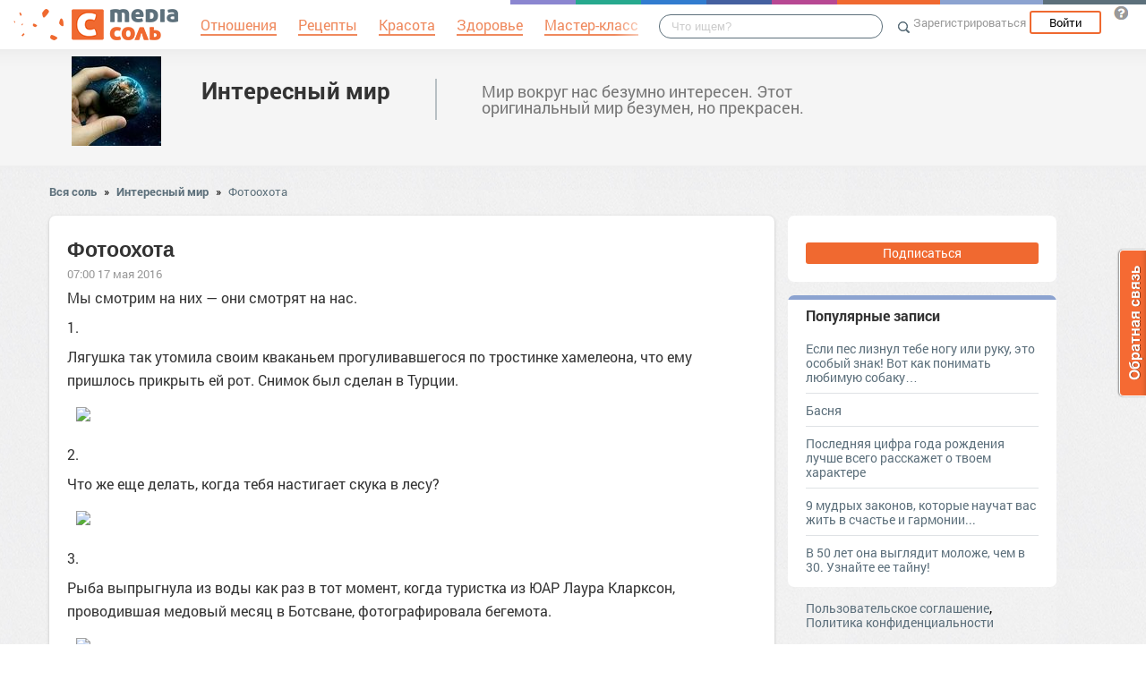

--- FILE ---
content_type: text/html; charset=UTF-8
request_url: https://mirputeshestvij.mediasole.ru/fotoohota
body_size: 18284
content:
<!DOCTYPE html>
<html xmlns:fb="http://ogp.me/ns/fb#" xmlns:og="http://ogp.me/ns#">
    <head>
        <meta charset="UTF-8" />
        <script type="text/javascript">
    window.NREUM||(NREUM={}),__nr_require=function(e,t,n){function r(n){if(!t[n]){var o=t[n]={exports:{}};e[n][0].call(o.exports,function(t){var o=e[n][1][t];return r(o||t)},o,o.exports)}return t[n].exports}if("function"==typeof __nr_require)return __nr_require;for(var o=0;o<n.length;o++)r(n[o]);return r}({1:[function(e,t,n){function r(){}function o(e,t,n){return function(){return i(e,[(new Date).getTime()].concat(u(arguments)),t?null:this,n),t?void 0:this}}var i=e("handle"),a=e(2),u=e(3),c=e("ee").get("tracer"),f=NREUM;"undefined"==typeof window.newrelic&&(newrelic=f);var s=["setPageViewName","setCustomAttribute","setErrorHandler","finished","addToTrace","inlineHit","addRelease"],l="api-",p=l+"ixn-";a(s,function(e,t){f[t]=o(l+t,!0,"api")}),f.addPageAction=o(l+"addPageAction",!0),f.setCurrentRouteName=o(l+"routeName",!0),t.exports=newrelic,f.interaction=function(){return(new r).get()};var d=r.prototype={createTracer:function(e,t){var n={},r=this,o="function"==typeof t;return i(p+"tracer",[Date.now(),e,n],r),function(){if(c.emit((o?"":"no-")+"fn-start",[Date.now(),r,o],n),o)try{return t.apply(this,arguments)}finally{c.emit("fn-end",[Date.now()],n)}}}};a("setName,setAttribute,save,ignore,onEnd,getContext,end,get".split(","),function(e,t){d[t]=o(p+t)}),newrelic.noticeError=function(e){"string"==typeof e&&(e=new Error(e)),i("err",[e,(new Date).getTime()])}},{}],2:[function(e,t,n){function r(e,t){var n=[],r="",i=0;for(r in e)o.call(e,r)&&(n[i]=t(r,e[r]),i+=1);return n}var o=Object.prototype.hasOwnProperty;t.exports=r},{}],3:[function(e,t,n){function r(e,t,n){t||(t=0),"undefined"==typeof n&&(n=e?e.length:0);for(var r=-1,o=n-t||0,i=Array(o<0?0:o);++r<o;)i[r]=e[t+r];return i}t.exports=r},{}],ee:[function(e,t,n){function r(){}function o(e){function t(e){return e&&e instanceof r?e:e?c(e,u,i):i()}function n(n,r,o){if(!p.aborted){e&&e(n,r,o);for(var i=t(o),a=v(n),u=a.length,c=0;c<u;c++)a[c].apply(i,r);var f=s[w[n]];return f&&f.push([y,n,r,i]),i}}function d(e,t){b[e]=v(e).concat(t)}function v(e){return b[e]||[]}function g(e){return l[e]=l[e]||o(n)}function m(e,t){f(e,function(e,n){t=t||"feature",w[n]=t,t in s||(s[t]=[])})}var b={},w={},y={on:d,emit:n,get:g,listeners:v,context:t,buffer:m,abort:a,aborted:!1};return y}function i(){return new r}function a(){(s.api||s.feature)&&(p.aborted=!0,s=p.backlog={})}var u="nr@context",c=e("gos"),f=e(2),s={},l={},p=t.exports=o();p.backlog=s},{}],gos:[function(e,t,n){function r(e,t,n){if(o.call(e,t))return e[t];var r=n();if(Object.defineProperty&&Object.keys)try{return Object.defineProperty(e,t,{value:r,writable:!0,enumerable:!1}),r}catch(i){}return e[t]=r,r}var o=Object.prototype.hasOwnProperty;t.exports=r},{}],handle:[function(e,t,n){function r(e,t,n,r){o.buffer([e],r),o.emit(e,t,n)}var o=e("ee").get("handle");t.exports=r,r.ee=o},{}],id:[function(e,t,n){function r(e){var t=typeof e;return!e||"object"!==t&&"function"!==t?-1:e===window?0:a(e,i,function(){return o++})}var o=1,i="nr@id",a=e("gos");t.exports=r},{}],loader:[function(e,t,n){function r(){if(!h++){var e=y.info=NREUM.info,t=l.getElementsByTagName("script")[0];if(setTimeout(f.abort,3e4),!(e&&e.licenseKey&&e.applicationID&&t))return f.abort();c(b,function(t,n){e[t]||(e[t]=n)}),u("mark",["onload",a()],null,"api");var n=l.createElement("script");n.src="https://"+e.agent,t.parentNode.insertBefore(n,t)}}function o(){"complete"===l.readyState&&i()}function i(){u("mark",["domContent",a()],null,"api")}function a(){return(new Date).getTime()}var u=e("handle"),c=e(2),f=e("ee"),s=window,l=s.document,p="addEventListener",d="attachEvent",v=s.XMLHttpRequest,g=v&&v.prototype;NREUM.o={ST:setTimeout,CT:clearTimeout,XHR:v,REQ:s.Request,EV:s.Event,PR:s.Promise,MO:s.MutationObserver},e(1);var m=""+location,b={beacon:"bam.nr-data.net",errorBeacon:"bam.nr-data.net",agent:"js-agent.newrelic.com/nr-1016.min.js"},w=v&&g&&g[p]&&!/CriOS/.test(navigator.userAgent),y=t.exports={offset:a(),origin:m,features:{},xhrWrappable:w};l[p]?(l[p]("DOMContentLoaded",i,!1),s[p]("load",r,!1)):(l[d]("onreadystatechange",o),s[d]("onload",r)),u("mark",["firstbyte",a()],null,"api");var h=0},{}]},{},["loader"]);
    ;NREUM.info={beacon:"bam.nr-data.net",errorBeacon:"bam.nr-data.net",licenseKey:"9c569c7a70",applicationID:"47550219",sa:1}
</script>
        <title>Фотоохота</title>
        <meta name="viewport" content="width=device-width, initial-scale=1.0">
                <meta property="og:title" content="Фотоохота" />
    <meta property="og:type" content="article" />
            <meta property="og:image" content="https://s.mediasole.ru/images/82/82244/zhyvotnye-13-11.jpg" />
        <meta property="og:description" content="Мы смотрим на них &amp;#8212; они смотрят на нас.									

				1. 			
Лягушка так утомила своим кваканьем прогуливавшегося по тростинке..." />
    <meta property="og:url" content="https://mirputeshestvij.mediasole.ru/fotoohota" />
    <meta property="fb:app_id" content="1494011377595990" />

    <meta name="twitter:card" content="summary" />
    <meta name="twitter:site" content="@mediasoleru" />
    <meta name="twitter:title" content="Фотоохота" />
    <meta name="twitter:description" content="Мы смотрим на них &amp;#8212; они смотрят на нас.									

				1. 			
Лягушка так утомила своим кваканьем прогуливавшегося по тростинке..." />
            <meta name="twitter:image" content="https://s.mediasole.ru/images/82/82244/zhyvotnye-13-11.jpg" />
        <meta name="description" content="Мы смотрим на них &amp;#8212; они смотрят на нас.									

				1. 			
Лягушка так утомила своим кваканьем прогуливавшегося по тростинке..." />
    <link rel="canonical" href="https://mirputeshestvij.mediasole.ru/fotoohota" />

                                <script src="//mediasole.ru/bower_components/jquery/dist/jquery.min.js"></script>
        <script src="//mediasole.ru/bower_components/markup.js/src/markup.min.js"></script>
                <script src="//mediasole.ru/bower_components/Likely/release/likely.js"></script>
        <script src="//mediasole.ru/js/common.js?v5"></script>
        <script src="//mediasole.ru/js/mediasole.js?v17"></script>
        <script src="https://yastatic.net/pcode/adfox/loader.js" crossorigin="anonymous"></script>
        <link rel="stylesheet" href="//mediasole.ru/css/reset.css" media="all"/>
        <link rel="stylesheet" href="//mediasole.ru/bower_components/Likely/release/likely.css" media="all"/>
        <link rel="stylesheet" href="//mediasole.ru/css/styles.css?v32" media="all"/>
                <link rel="icon" type="image/x-icon" href="//mediasole.ru/favicon.ico" />
        <link rel="shortcut icon" href="//mediasole.ru/favicon.ico" type="image/x-icon">
        <link rel="icon" type="image/png" sizes="32x32" href="//mediasole.ru/favicon-32x32.png">
        <link rel="icon" type="image/png" sizes="16x16" href="//mediasole.ru/favicon-16x16.png">
        <link rel="manifest" href="//mediasole.ru/manifest.json">
        <meta name="msapplication-TileColor" content="#ffffff">
        <meta name="msapplication-TileImage" content="//mediasole.ru/favicon-32x32.png">
        <meta name="theme-color" content="#ffffff">
                            

<script>window.yaContextCb = window.yaContextCb || [] </script> 
<script async src="https://yandex.ru/ads/system/context.js"></script>

    </head>
    <body class="mediasole">
        <div id="fb-root"></div>
    <script>(function(d, s, id) {
            var js, fjs = d.getElementsByTagName(s)[0];
            if (d.getElementById(id)) return;
            js = d.createElement(s); js.id = id;
            js.src = "//connect.facebook.net/ru_RU/sdk.js#xfbml=1&version=v2.8&appId=85216382312";
            fjs.parentNode.insertBefore(js, fjs);
        }(document, 'script', 'facebook-jssdk'));</script>
    <!-- Google Tag Manager -->
<noscript><iframe src="//www.googletagmanager.com/ns.html?id=GTM-K3G9RV"
height="0" width="0" style="display:none;visibility:hidden"></iframe></noscript>
<script>(function(w,d,s,l,i){w[l]=w[l]||[];w[l].push({'gtm.start':
new Date().getTime(),event:'gtm.js'});var f=d.getElementsByTagName(s)[0],
j=d.createElement(s),dl=l!='dataLayer'?'&l='+l:'';j.async=true;j.src=
'//www.googletagmanager.com/gtm.js?id='+i+dl;f.parentNode.insertBefore(j,f);
})(window,document,'script','dataLayer','GTM-K3G9RV');</script>
<!-- End Google Tag Manager -->
        <script>
            (function(i,s,o,g,r,a,m){i['GoogleAnalyticsObject']=r;i[r]=i[r]||function(){
                        (i[r].q=i[r].q||[]).push(arguments)},i[r].l=1*new Date();a=s.createElement(o),
                    m=s.getElementsByTagName(o)[0];a.async=1;a.src=g;m.parentNode.insertBefore(a,m)
            })(window,document,'script','https://www.google-analytics.com/analytics.js','ga');

            ga('create', 'UA-72493340-1', 'auto');
            ga('send', 'pageview', {
                                    'dimension1': 'guest',
                    'metric2': 0,
                            });
        </script>
    
        <nav>
            <div class="navbar-header">
                <a href="//mediasole.ru" class="logo__big"><img src="/i/logo.png" /></a>
                <a href="//mediasole.ru" class="logo__small"><img src="/i/logo_small.png" /></a>
            </div>

                        <ul class="navbar__menu navbar-full">
                <li><a href="//mediasole.ru/tag/%D0%9E%D1%82%D0%BD%D0%BE%D1%88%D0%B5%D0%BD%D0%B8%D1%8F"><span>Отношения</span></a></li>
                <li><a href="//mediasole.ru/tag/%D0%A0%D0%B5%D1%86%D0%B5%D0%BF%D1%82%D1%8B"><span>Рецепты</span></a></li>
                <li><a href="//mediasole.ru/tag/%D0%9A%D1%80%D0%B0%D1%81%D0%BE%D1%82%D0%B0"><span>Красота</span></a></li>
                <li><a href="//mediasole.ru/tag/%D0%97%D0%B4%D0%BE%D1%80%D0%BE%D0%B2%D1%8C%D0%B5"><span>Здоровье</span></a></li>
                <li><a href="//mediasole.ru/tag/%D0%9C%D0%B0%D1%81%D1%82%D0%B5%D1%80-%D0%BA%D0%BB%D0%B0%D1%81%D1%81"><span>Мастер-класс</span></a></li>
            </ul>
            
            <div class="navbar-user navbar-full navbar-user__unregistered">
            <a href="//mediasole.ru/user/register/" class="navbar-user__register" onclick="yaCounter45579243.reachGoal('top_reg_click');return true;">Зарегистрироваться</a>
        <a href="//mediasole.ru/user/login" class="navbar-user__login">Войти</a>
                <a href="http://support.mediasole.ru" class="navbar-user__question navbar-user__text" title="Что такое MediaСоль?"></a>
    </div>
<ul class="nav navbar-nav navbar-right navbar-user navbar-mobile">
    <li class="navbar-user__mobile-login"><a href="//mediasole.ru/user/login"></a></li>
</ul>
            <form role="search" class="navbar-search" action="//mediasole.ru/search">
                <div class="navbar-search__gradient"></div>
                <input type="text" placeholder="Что ищем?" name="q">
                <button type="submit"></button>
            </form>

            <div class="nav-colors">
                <div class="nav-colors__1"></div>
                <div class="nav-colors__2"></div>
                <div class="nav-colors__3"></div>
                <div class="nav-colors__4"></div>
                <div class="nav-colors__5"></div>
                <div class="nav-colors__6 nav-colors__long"></div>
                <div class="nav-colors__7 nav-colors__long"></div>
                <div class="nav-colors__8 nav-colors__long"></div>
            </div>
        </nav>
        <div class="container">
                    </div> <div class="subsite-header">
    <div class="container subsite-header__info">
                    <div class="subsite-header__logo">
                <a href="/">
                    <img src="/data/cache/logo/data/logo/0/48/3.jpg">
                </a>
            </div>
                <div class="subsite-header__title">
            <a href="/">Интересный мир</a>
        </div>
                    <div class="subsite-header__description">
                Мир вокруг нас безумно интересен. Этот оригинальный мир безумен, но прекрасен.
            </div>
            </div>
        </div>
<div class="container">
        <div class="breadcrumbs__container">
        <a href="//mediasole.ru">Вся соль</a>
                    <span class="breadcrumbs__spacer">&raquo;</span>
            <a href="//mirputeshestvij.mediasole.ru">Интересный мир</a>
            <span class="breadcrumbs__spacer">&raquo;</span>
            <a class="current" href="/fotoohota">Фотоохота</a>
            </div>

    <div class="post-single__container">
        <div class="post-single__left">
            <div class="post-single__left-container">
                                       <!-- Yandex.RTB R-A-1686000-7jun -->
<div id="yandex_rtb_R-A-1686000-7"></div>
<script>windows = navigator.userAgent.includes('Windows'); if (!windows) {window.yaContextCb.push(()=>{
  Ya.Context.AdvManager.render({
    renderTo: 'yandex_rtb_R-A-1686000-7',
    blockId: 'R-A-1686000-7'
  })
})}</script>
             

                                                    <div class="post-single__content" itemscope itemtype="http://schema.org/NewsArticle">
                    <h1 itemprop="headline">Фотоохота</h1>
                                                                        <link itemprop="image" type="image/jpeg" href="http://s.mediasole.ru/images/82/82244/zhyvotnye-13-11.jpg" />
                                                                                                                    <span itemprop="datePublished" class="post-single__date" content="2016-05-17 07:00:34">07:00 17 мая 2016</span>
                        <span itemprop="dateModified" content="2016-05-17 07:00:34"></span>
                                                                                <div class="post-single__content-content" itemprop="articleBody">
                        <p>
																																Мы смотрим на них &#8212; они смотрят на нас.									</p>
<p class="text item-title">
				1. 			</p>
<p>Лягушка так утомила своим кваканьем прогуливавшегося по тростинке хамелеона, что ему пришлось прикрыть ей рот. Снимок был сделан в Турции.</p>
<p>		<img src="//mediasole.ru/data/images/82/82244/zhyvotnye-13-11.jpg"  height="375" width="600" />
<p class="text item-title">
				2. 			</p>
<p>Что же еще делать, когда тебя настигает скука в лесу?</p>
<p>		<img src="//mediasole.ru/data/images/82/82245/4-28.jpg"  height="600" width="345" />
<p class="text item-title">
				3. 			</p>
<p>Рыба выпрыгнула из воды как раз в тот момент, когда туристка из ЮАР Лаура Кларксон, проводившая медовый месяц в Ботсване, фотографировала бегемота.</p>
<p>		<img src="//mediasole.ru/data/images/82/82246/9-1.jpg"  height="600" width="600" />
<p class="text item-title">
				4. 			</p>
<p>Пэтси Гиббонс выгуливает своих прирученных лис в Килкенни, Ирландия.</p>
<p>		<img src="//mediasole.ru/data/images/82/82247/9-2.jpg"  height="375" width="600" />
<p class="text item-title">
				5. 			</p>
<p>Акула-молот у берегов Багамских островов.</p>
<p>		<img src="//mediasole.ru/data/images/82/82248/9-3.jpg"  height="375" width="600" />
<p class="text item-title">
				6. 			</p>
<p>Схватка зебры и крокодила в реке Мара в Национальном заповеднике Масаи Мара в Кении.</p>
<p>		<img src="//mediasole.ru/data/images/82/82249/5-6.jpg"  height="600" width="600" />
<p class="text item-title">
				7. 			</p>
<p>Тигрята в парке развлечений Dreamworld в Квинсленде, Австралия.</p>
<p>		<img src="//mediasole.ru/data/images/82/82250/5-7.jpg"  height="375" width="600" />
<p class="text item-title">
				8. 			</p>
<p>Белый медведь в зоопарке в Новосибирске</p>
<p>		<img src="//mediasole.ru/data/images/82/82251/4-8.jpg"  height="600" width="600" />
<p class="text item-title">
				9. 			</p>
<p>Кошка по имени Белла периодически атакует почтальонов, которые приносят почту её хозяевам, в Бристоле, Англия.</p>
<p>		<img src="//mediasole.ru/data/images/82/82252/4-9.jpg"  height="600" width="600" />
<p class="text item-title">
				10. 			</p>
<p>Бегемот подвозит черепаху в Национальном парке Крюгера в ЮАР.</p>
<p>		<img src="//mediasole.ru/data/images/82/82253/4-10.jpg"  height="375" width="600" />
<p class="text item-title">
				11. 			</p>
<p>Чёрный аист ловит рыбу. Венгрия.</p>
<p>		<img src="//mediasole.ru/data/images/82/82254/7-11.jpg"  height="600" width="374" />
<p class="text item-title">
				12. 			</p>
<p>Бегемот и пеликаны ищут пропитание в озере Накуру в Кении.</p>
<p>		<img src="//mediasole.ru/data/images/82/82255/6-12.jpg"  height="374" width="600" />
<p class="text item-title">
				13. 			</p>
<p>Детёныш ехидны, которого чуть не заклевали куры на заднем дворе дома, проходит лечение в Зоопарке Таронга в Сиднее, Австралия.</p>
<p>		<img src="//mediasole.ru/data/images/82/82256/4-13.jpg"  height="375" width="600" />
<p class="text item-title">
				14. 			</p>
<p>Золотые мартышки играют со своим новорожденным сородичем в центре изучения приматов Dalongtan Golden Monkey Research Center в лесном районе Шэньнунцзя в китайской провинции Хубэй.</p>
<p>		<img src="//mediasole.ru/data/images/82/82257/3-14.jpg"  height="600" width="600" />
<p class="text item-title">
				15. 			</p>
<p>Бананы так близко и так далеко&#8230;.</p>
<p>		<img src="//mediasole.ru/data/images/82/82258/6-16.jpg"  height="374" width="600" />
<p class="text item-title">
				16. 			</p>
<p>Покоритель вершин.</p>
<p>		<img src="//mediasole.ru/data/images/82/82259/2-17.jpg"  height="374" width="600" />
<p class="text item-title">
				17. 			</p>
<!-- Yandex.RTB R-A-1686000-2 junior-->
<div id="yandex_rtb_R-A-1686000-2"></div>
<script>window.yaContextCb.push(()=>{
  Ya.Context.AdvManager.render({
    renderTo: 'yandex_rtb_R-A-1686000-2',
    blockId: 'R-A-1686000-2'
  })
})</script>
<p>Ночная жизнь &#8212; ночной кошмар.</p>
<p>		<img src="//mediasole.ru/data/images/82/82260/2-18.jpg"  height="374" width="600" />
<p class="text item-title">
				18. 			</p>
<p>Всегда нужно сохранять спокойствие при приеме пищи. Даже если пища это спокойствие не сохраняет.</p>
<p>		<img src="//mediasole.ru/data/images/82/82261/1-20.jpg"  height="374" width="600" />
<p class="text item-title">
				19. 			</p>
<p>Необычный союз. Лягушка и улитка подружились и теперь везде появляются вместе.</p>
<p>		<img src="//mediasole.ru/data/images/82/82262/2-21.jpg"  height="374" width="600" />
<p class="text item-title">
				20. 			</p>
<p>Морской котик наслаждается прекраснейшим днем.</p>
<p>		<img src="//mediasole.ru/data/images/82/82263/4-22.jpg"  height="332" width="600" />
<p class="text item-title">
				21. 			</p>
<p>Совы уже давно стали любимцами всего мира. А эта фотография только помогает армии фанатов сов увеличиваться.</p>
<p>		<img src="//mediasole.ru/data/images/82/82264/2-23.jpg"  height="374" width="600" />
<p class="text item-title">
				22. 			</p>
<p>А вот эта милаха оказалась очень стеснительной.</p>
<p>		<img src="//mediasole.ru/data/images/82/82265/2-24.jpg"  height="354" width="600" />
<p class="text item-title">
				23. 			</p>
<p>Для этого лемура танцы являются частью жизни.</p>
<p>		<img src="//mediasole.ru/data/images/82/82266/2-25.jpg"  height="399" width="600" />
<p class="text item-title">
				24. 			</p>
<p>Правила приличия горилле явно неизвестны.</p>
<p>		<img src="//mediasole.ru/data/images/82/82267/2-26.jpg"  height="484" width="600" />
<p class="text item-title">
				25. 			</p>
<p>Тот самый момент, когда охотник становится жертвой. Самка буйвола убила львицу, которая напала на её телёнка и успела его ранить.</p>
<p>		<img src="//mediasole.ru/data/images/82/82268/11-4.jpg"  height="375" width="600" />
<p class="text item-title">
				26. 			</p>
<p>Жираф абсолютно не стыдится показывать свой длинный язык всем любопытным туристам.</p>
<p>		<img src="//mediasole.ru/data/images/82/82269/2-27.jpg"  height="399" width="600" />
<p class="text item-title">
				27. 			</p>
<p>А эти животные очень испугались при виде фотографа, так сильно, что не нашли ничего лучше, нежели встать как вкопанные, и смотреть в объектив.</p>
<p>		<img src="//mediasole.ru/data/images/82/82270/3-29.jpg"  height="399" width="600" />
<p class="text item-title">
				28. 			</p>
<p>Спрятаться от папарацци не удалось. Хотя попытка неплохая.</p>
<p>		<img src="//mediasole.ru/data/images/82/82271/2-30.jpg"  height="398" width="600" />
<p class="text item-title">
				29. 			</p>
<p>Жираф-Горыныч??</p>
<p>		<img src="//mediasole.ru/data/images/82/82272/3-31.jpg"  height="450" width="600" />
<p class="text item-title">
				30. 			</p>
<p>Как говорится, поспешишь – людей насмешишь.</p>
<p>		<img src="//mediasole.ru/data/images/82/82273/3-32.jpg"  height="600" width="501" />
<p class="text item-title">
				31. 			</p>
<p>А в Квебеке состоялся фестиваль свиней. На данной фотографии мужчина борется со свиньей в грязи.</p>
<p>		<img src="//mediasole.ru/data/images/82/82274/2-33.jpg"  height="423" width="600" />
<p class="text item-title">
				32. 			</p>
<p>Мужчина наносит макияж своей ручной обезьянке. Вскоре она будет выступать и собирать деньги.</p>
<p>		<img src="//mediasole.ru/data/images/82/82275/2-34.jpg"  height="407" width="600" />
<p style="text-align: right;"><em><span style="font-size: 8pt;"> published on 
<noindex><a href=http://mirputeshestvij.ru/ target="_blank" rel="nofollow">mirputeshestvij.ru</a></noindex> according to the materials
<noindex><a href="http://fishki.net/1950131-fotoohota.html?mode=tag:zhivotnye:recent" target="_blank" rel="nofollow">fishki.net</a></noindex></span></em></p>
<p>Запись 
<noindex><a rel="nofollow" href="http://mirputeshestvij.ru/jumor/fotoohota/" target="_blank">Фотоохота</a></noindex> взята с сайта 
<noindex><a rel="nofollow" href="http://mirputeshestvij.ru" target="_blank">Мир Путешествий</a></noindex>.</p>
                    </div>

                                            <hr class="post-single__hr"/>

                        
                                                    <div class="post-single__source">
                                Источник:
                                                                    <noindex><a href="http://mirputeshestvij.ru/jumor/fotoohota/" target="_blank" rel="nofollow noopener">Фотоохота</a></noindex>
                                                            </div>
                                                                            <div class="post-single__author">
                                Автор: <span itemprop="author">Инга Прознич</span>
                            </div>
                                                                            <div class="post-single__tags">Теги:
                                                                    <a href="/tag/%D1%8E%D0%BC%D0%BE%D1%80" class="post-single__tag">юмор</a>
                                                                    <a href="/tag/%D0%92%D1%80%D0%B5%D0%BC%D1%8F" class="post-single__tag">Время</a>
                                                                    <a href="/tag/%D0%B0%D1%80%D0%BC%D0%B8%D1%8F" class="post-single__tag">армия</a>
                                                                    <a href="/tag/%D0%90%D0%B2%D1%81%D1%82%D1%80%D0%B0%D0%BB%D0%B8%D1%8F" class="post-single__tag">Австралия</a>
                                                                    <a href="/tag/%D0%92%D0%BE%D0%B4%D0%B0" class="post-single__tag">Вода</a>
                                                                    <a href="/tag/%D1%84%D0%BE%D1%82%D0%BE%D0%BE%D1%85%D0%BE%D1%82%D0%B0" class="post-single__tag">фотоохота</a>
                                                            </div>
                                                                        <hr class="post-single__hr"/>
                        <div class="page-likes__container">
                            <div class="page-likes__link page-likes__link__mailru btn-share-mailru">Мой мир</div>
                            <div class="page-likes__link page-likes__link__vk btn-share-vk">Вконтакте</div>
                            <div class="page-likes__link page-likes__link__twitter btn-share-twitter">Twitter</div>
                            <div class="page-likes__link page-likes__link__ok btn-share-ok">Одноклассники</div>
                        </div>
                                        
                </div>

                <div class="post-single__comments-container">
                    <div class="comments__container" itemscope itemtype="http://schema.org/UserComments">
                            <div class="post-comments__caption-container">
        <h4 class="post-comments__caption" id="comments">Комментарии <span class="post-comments__count">(0)</span></h4>
        <div class="post-comments__order-container">
            Сортировка:
            <span class="post-comments__order-link post-comments__order-link__active" data-order="rating">Рейтинг</span>
            |
            <span class="post-comments__order-link " data-order="date">Дата</span>
        </div>
    </div>
    
<script type="text/template" id="comment-register-popup-template">
    <h4>Вы сможете оставить комментарий сразу после регистрации!</h4>
    <label>Нам нужны ваши имя и почта, что бы оставить комментарий!</label>
    <form class="comment-register-popup__form" action="/fotoohota/comments/register" method="post">
        <input type="text" name="username" required="required" class="comment-register-popup__username form-control" placeholder="Введите ваше имя">
        <div class="form-group">
            <label class="comment-register-popup__email-used">Такой Email уже используется!</label>
            <input type="email" name="email" required="required" class="comment-register-popup__email form-control" placeholder="name@mail.ru">
        </div>
        <div class="form-group form-group-checkbox">
            <input type="checkbox" name="want_mails" id="want_mails" class="comment-register-popup__want-mails" checked="checked">
            <label class="control-label" for="want_mails">Хочу получать рассылки<br/>от MediaСоль</label>
        </div>
        <div class="form-group">
            <button class="btn btn-success comment-register-popup__btn">Регистрация</button>
        </div>
    </form>
        <div class="comment-register-popup__oauth">
                <p class="comment-register-popup__oauth-caption">Или авторизуйтесь с помощью</p>
        <div class="oauth-block">
    <a href="//mediasole.ru/user/connect/vkontakte?from=comments&amp;to=/fotoohota" class="oauth-link oauth-link__vk"></a>
        <a href="//mediasole.ru/user/connect/mailru?from=comments&amp;to=/fotoohota" class="oauth-link oauth-link__mailru"></a>
    <a href="//mediasole.ru/user/connect/facebook?from=comments&amp;to=/fotoohota" class="oauth-link oauth-link__facebook"></a>
</div>


        <p class="comment-register-popup__already-have">Есть аккаунт? <a href="/user/login" class="login-link">Вход</a></p>
    </div>
    </script>

<div class="comment__form-container">
                        <div>Пока комментариев к статье нет, но вы можете стать первым.</div>
                <div class="comment__form" data-post-path="fotoohota">
            <div class="comment__form-avatar">
                            </div>
            <div class="comment__form-right">
                                    <div class="comment-form__caption">Написать комментарий:</div>
                    <div class="comment-form__reply-caption">Напишите ответ <span></span>:</div>
                                
                                <form name="comment" method="post" action="                                            https://mirputeshestvij.mediasole.ru/fotoohota/comments
                                    ">
                <textarea id="comment_text" name="comment[text]" required="required" class="form-control"></textarea>
                <input type="hidden" id="comment_parent_id" name="comment[parent_id]" />
                <input type="hidden" name="order" value="rating"/>

                <div class="comment-form__submit-container">
                    <button type="submit" id="comment_save" name="comment[save]" class="btn-primary btn">Публиковать</button>
                </div>
                <input type="hidden" id="comment__token" name="comment[_token]" value="iOrUM9w9-6k4AAz7iyOad-AM1DHJ85hB2OZ5406FZIc" /></form>
            </div>
        </div>
    </div>

<script src="//mediasole.ru/js/jquery.color.js"></script>
<script>
$(function(){
    var urlHash = window.location.hash,
        commentHashRegex = /#comment_(\d*)/,
        commentHashId = commentHashRegex.exec(urlHash);

    handleOembeded();

    if(commentHashId){
        commentHashId = commentHashId[1];
        var commentHashContainer = null;
        $('.comment__container').each(function(){
            if($(this).data('id') == commentHashId){
                commentHashContainer = this;
            }
        });
        if(commentHashContainer) {
            var headerPadding = 100,
                commentHashOffset = $(commentHashContainer).offset().top - headerPadding;
            $(commentHashContainer).css({backgroundColor:'#eec3c3'});
            setTimeout(function(){
                window.scrollTo(0, commentHashOffset);
                $(commentHashContainer).animate({backgroundColor:'#f5f5f5'}, 400);
            }, 300);
        }
    }

})
</script>
                    </div>
                    <div class="comments__loading-container"></div>
                </div>
            </div>
            <div class="post-single__banner">
                       <!-- Yandex.RTB R-A-1686000-10jun -->
<div id="yandex_rtb_R-A-1686000-10"></div>
<script>window.yaContextCb.push(()=>{
  Ya.Context.AdvManager.render({
    renderTo: 'yandex_rtb_R-A-1686000-10',
    blockId: 'R-A-1686000-10'
  })
})</script>
    


            </div>
        </div>
        <div class="post-single__sidebar-container">
            <div class="post-single__sidebar">
                <div class="sidebar-block-subscribe sidebar-block">
             <a href="//mediasole.ru/user/register/" class="sidebar-block-subscribe__btn">Подписаться</a>
    </div>
                                <div class="sidebar-block sidebar-popular">
    <h4>Популярные записи</h4>
                    <div class="sidebar-popular__post">
            <a href="https://mirputeshestvij.mediasole.ru/esli_pes_liznul_tebe_nogu_ili_ruku_eto_osobyy_znak_vot_kak_ponimat_lyubimuyu_sobaku">Если пес лизнул тебе ногу или руку, это особый знак! Вот как понимать любимую собаку…</a>
        </div>
                    <div class="sidebar-popular__post">
            <a href="https://mirputeshestvij.mediasole.ru/basnya">Басня</a>
        </div>
                    <div class="sidebar-popular__post">
            <a href="https://mirputeshestvij.mediasole.ru/poslednyaya_cifra_goda_rozhdeniya_luchshe_vsego_rasskazhet_o_tvoem_haraktere">Последняя цифра года рождения лучше всего расскажет о твоем характере</a>
        </div>
                    <div class="sidebar-popular__post">
            <a href="https://mirputeshestvij.mediasole.ru/9_mudryh_zakonov_kotorye_nauchat_vas_zhit_v_schaste_i_garmonii">9 мудрых законов, которые научат вас жить в счастье и гармонии...</a>
        </div>
                    <div class="sidebar-popular__post sidebar-popular__post__last">
            <a href="https://mirputeshestvij.mediasole.ru/v_50_let_ona_vyglyadit_molozhe_chem_v_30_uznayte_ee_taynu__esch">В 50 лет она выглядит моложе, чем в 30. Узнайте ее тайну!</a>
        </div>
    </div>
<!-- Yandex.RTB R-A-1686000-1 -->
<div id="yandex_rtb_R-A-1686000-1"></div>
<script>
window.yaContextCb.push(() => {
    Ya.Context.AdvManager.render({
        "blockId": "R-A-1686000-1",
        "renderTo": "yandex_rtb_R-A-1686000-1"
    })
})
</script>
<div class="sidebar-links">
            <a href="//support.mediasole.ru/polzovatelskoe_soglashenie">Пользовательское соглашение</a>,
        <a href="//support.mediasole.ru/politika_konfidencialnosti">Политика конфиденциальности</a>
    </div>
                            </div>
            <div class="post-single__sidebar-posts__container">
                <div class="post-single__sidebar-posts"></div>
            </div>
        </div>
    </div>
    </div> 
    <script id="index_post_template" type="text/template">
    <div class="post-index__tile" data-id="{{id}}">
                {{if image}}
        <a href="{{url}}"><img src="{{image}}" width="{{image_width}}" height="{{image_height}}" class="post-index__image" alt="{{title}}"/></a>
        {{/if}}
        <a class="post-index__title" href="{{url}}">{{title}}</a>
        {{if text}}
            <div class="post-index__text">{{text}}</div>
        {{/if}}
        <div class="post-index__fap">
            <div class="post-index__likes">{{ likes.total }}</div>
            <div class="post-index__comments">{{ comments }}</div>
        </div>
        <div class="post-index__sysinfo">
            {{if algorithm}}algo: {{algorithm}}{{/if}} {{if score}}score: {{score}}{{/if}} ctr:{{ctr}}
        </div>
        <div class="post-index__info">
            <a href="{{site_url}}" class="post-index__site-title">{{site_title}}</a>
            <span class="post-index__time">{{time}}</span>
            <span class="post-index__date">{{date}}</span>
        </div>
    </div>
</script>
<script id="index_adv_template" type="text/template">
    <div class="post-index__tile post-index__tile__adv">
        {{content}}
    </div>
</script>

            <div class="posts-index__container">
                                            
                
        <div class="post-index__tile" data-id="458475">
                                        <div class="post-index__image-container">
                    <a href="https://musthaveforyou.mediasole.ru/pochemu_fotoohota__samoe_luchshee_zanyatie_v_mire2" class="post-index__image-img">
                        <img src="//s.mediasole.ru/cache/preview/data/images/2857/2857859/nature-photographers91.jpg" width="300" height="163"  class="post-index__image"  alt="Почему фотоохота - самое лучшее занятие в мире?"/>
                    </a>
                    <div class="post-index__image-gradient"></div>
                    <div class="post-index__image-white"></div>
                </div>
                        <div class="post-index__tile-content">
                <a class="post-index__title" href="https://musthaveforyou.mediasole.ru/pochemu_fotoohota__samoe_luchshee_zanyatie_v_mire2">Почему фотоохота - самое лучшее занятие в мире?</a>
                                <div class="post-index__fap">
                    <div class="post-index__likes">32</div>
                    <div class="post-index__comments">4</div>
                </div>
                            </div>
            <div class="post-index__info">
                <a href="//musthaveforyou.mediasole.ru/" class="post-index__site-title">Жизнь прекрасна</a>
                <span class="post-index__time">20:38</span>
                <span class="post-index__date">01 дек 2022</span>
            </div>
        </div>
                                <div class="post-index__tile post-index__tile__adv post-index__tile__adv-client">
<!-- Yandex.RTB R-A-1686000-1 junior-->
<div id="yandex_rtb_R-A-1686000-1"></div>
<script>window.yaContextCb.push(()=>{
  Ya.Context.AdvManager.render({
    renderTo: 'yandex_rtb_R-A-1686000-1',
    blockId: 'R-A-1686000-1'
  })
})</script>
</div>

                
                
        <div class="post-index__tile" data-id="41258">
                                    <div class="post-index__tile-content">
                <a class="post-index__title" href="https://cemicvet.mediasole.ru/neobyknovennye_kadry_fotoohoty_prodolzhenie">Необыкновенные кадры фотоохоты. Продолжение…</a>
                                <div class="post-index__fap">
                    <div class="post-index__likes">0</div>
                    <div class="post-index__comments">0</div>
                </div>
                            </div>
            <div class="post-index__info">
                <a href="//cemicvet.mediasole.ru/" class="post-index__site-title">Сад огород дача и все самое интересное</a>
                <span class="post-index__time">01:55</span>
                <span class="post-index__date">04 июн 2016</span>
            </div>
        </div>
                            
                
        <div class="post-index__tile" data-id="448468">
                                        <div class="post-index__image-container">
                    <a href="https://mirputeshestvij.mediasole.ru/maloizvestnye_fakty_ob_aktrise_svetlane_ivanovoy" class="post-index__image-img">
                        <img src="//s.mediasole.ru/cache/preview/data/images/2802/2802732/original.jpg" width="300" height="166"  class="post-index__image"  alt="Малоизвестные факты об актрисе Светлане Ивановой"/>
                    </a>
                    <div class="post-index__image-gradient"></div>
                    <div class="post-index__image-white"></div>
                </div>
                        <div class="post-index__tile-content">
                <a class="post-index__title" href="https://mirputeshestvij.mediasole.ru/maloizvestnye_fakty_ob_aktrise_svetlane_ivanovoy">Малоизвестные факты об актрисе Светлане Ивановой</a>
                                <div class="post-index__fap">
                    <div class="post-index__likes">23</div>
                    <div class="post-index__comments">11</div>
                </div>
                            </div>
            <div class="post-index__info">
                <a href="/" class="post-index__site-title">Интересный мир</a>
                <span class="post-index__time">22:02</span>
                <span class="post-index__date">16 авг 2022</span>
            </div>
        </div>
                            
                
        <div class="post-index__tile" data-id="57319">
                                    <div class="post-index__tile-content">
                <a class="post-index__title" href="https://mirputeshestvij.mediasole.ru/zimniy_krym">Зимний Крым</a>
                                <div class="post-index__fap">
                    <div class="post-index__likes">0</div>
                    <div class="post-index__comments">0</div>
                </div>
                            </div>
            <div class="post-index__info">
                <a href="/" class="post-index__site-title">Интересный мир</a>
                <span class="post-index__time">01:20</span>
                <span class="post-index__date">13 окт 2016</span>
            </div>
        </div>
                                <div class="post-index__tile post-index__tile__ok">
    <div class="ok-block-container" id="ok_group_widget"></div>
    <script>
        !function (d, id, did, st) {
            var js = d.createElement("script");
            js.src = "https://connect.ok.ru/connect.js";
            js.onload = js.onreadystatechange = function () {
                if (!this.readyState || this.readyState == "loaded" || this.readyState == "complete") {
                    if (!this.executed) {
                        this.executed = true;
                        setTimeout(function () {
                            OK.CONNECT.insertGroupWidget(id,did,st);
                        }, 0);
                    }
                }}
            d.documentElement.appendChild(js);
        }(document,"ok_group_widget","53508319084632",'{"width":302,"height":283}');
    </script>
</div>
                
                
        <div class="post-index__tile" data-id="515078">
                                        <div class="post-index__image-container">
                    <a href="https://onashem.mediasole.ru/_vam_izvestno_chto_u_vashego_supruga_imeetsya_zadolzhennost_po_alimentam" class="post-index__image-img">
                        <img src="//s.mediasole.ru/cache/preview/data/images/3192/3192457/original.png" width="300" height="299"  class="post-index__image"  alt="— Вам известно, что у вашего супруга имеется задолженность по алиментам?"/>
                    </a>
                    <div class="post-index__image-gradient"></div>
                    <div class="post-index__image-white"></div>
                </div>
                        <div class="post-index__tile-content">
                <a class="post-index__title" href="https://onashem.mediasole.ru/_vam_izvestno_chto_u_vashego_supruga_imeetsya_zadolzhennost_po_alimentam">— Вам известно, что у вашего супруга имеется задолженность по алиментам?</a>
                                <div class="post-index__fap">
                    <div class="post-index__likes">0</div>
                    <div class="post-index__comments">0</div>
                </div>
                            </div>
            <div class="post-index__info">
                <a href="//onashem.mediasole.ru/" class="post-index__site-title">Страничка добра и сплошного жизненного позитива!</a>
                <span class="post-index__time">16:20</span>
                <span class="post-index__date">Сегодня</span>
            </div>
        </div>
                                <div class="post-index__tile post-index__tile__adv">
                                                     <div id="yandex_rtb_R-A-1686000-8-1"></div>
<script>window.yaContextCb.push(()=>{
    Ya.Context.AdvManager.render({
        blockId: "R-A-1686000-8",
        renderTo: "yandex_rtb_R-A-1686000-8-1",
        pageNumber: 1, 
    })
})</script>
            </div>
                
                
        <div class="post-index__tile" data-id="515077">
                                        <div class="post-index__image-container">
                    <a href="https://novostiifakty.mediasole.ru/yubka_midi_i_esche_7_veschey_kotorye_delayut_nevysokih_devushek_nizhe" class="post-index__image-img">
                        <img src="//s.mediasole.ru/cache/preview/data/images/3192/3192447/original.jpg" width="300" height="201"  class="post-index__image"  alt="Юбка миди и еще 7 вещей, которые делают невысоких девушек ниже"/>
                    </a>
                    <div class="post-index__image-gradient"></div>
                    <div class="post-index__image-white"></div>
                </div>
                        <div class="post-index__tile-content">
                <a class="post-index__title" href="https://novostiifakty.mediasole.ru/yubka_midi_i_esche_7_veschey_kotorye_delayut_nevysokih_devushek_nizhe">Юбка миди и еще 7 вещей, которые делают невысоких девушек ниже</a>
                                <div class="post-index__fap">
                    <div class="post-index__likes">0</div>
                    <div class="post-index__comments">0</div>
                </div>
                            </div>
            <div class="post-index__info">
                <a href="//novostiifakty.mediasole.ru/" class="post-index__site-title">Человек познаёт мир</a>
                <span class="post-index__time">15:40</span>
                <span class="post-index__date">Сегодня</span>
            </div>
        </div>
                            
                
        <div class="post-index__tile" data-id="515076">
                                        <div class="post-index__image-container">
                    <a href="https://novostiifakty.mediasole.ru/5_tovarovneudachnikov_ot_mirovyh_brendov_kotorye_bystro_i_s_pozorom_snyali_s_prodazhi" class="post-index__image-img">
                        <img src="//s.mediasole.ru/cache/preview/data/images/3192/3192440/original.jpg" width="300" height="193"  class="post-index__image"  alt="5 товаров-неудачников от мировых брендов, которые быстро и с позором сняли с продажи"/>
                    </a>
                    <div class="post-index__image-gradient"></div>
                    <div class="post-index__image-white"></div>
                </div>
                        <div class="post-index__tile-content">
                <a class="post-index__title" href="https://novostiifakty.mediasole.ru/5_tovarovneudachnikov_ot_mirovyh_brendov_kotorye_bystro_i_s_pozorom_snyali_s_prodazhi">5 товаров-неудачников от мировых брендов, которые быстро и с позором сняли с продажи</a>
                                <div class="post-index__fap">
                    <div class="post-index__likes">0</div>
                    <div class="post-index__comments">0</div>
                </div>
                            </div>
            <div class="post-index__info">
                <a href="//novostiifakty.mediasole.ru/" class="post-index__site-title">Человек познаёт мир</a>
                <span class="post-index__time">15:00</span>
                <span class="post-index__date">Сегодня</span>
            </div>
        </div>
                            
                
        <div class="post-index__tile" data-id="515073">
                                        <div class="post-index__image-container">
                    <a href="https://novostiifakty.mediasole.ru/v_chem_sekret_1000letnego_londonskogo_kamenya_o_kotorom_pisal_shekspir_i_ne_tolko" class="post-index__image-img">
                        <img src="//s.mediasole.ru/cache/preview/data/images/3192/3192413/original.jpg" width="300" height="193"  class="post-index__image"  alt="В чем секрет 1000-летнего «Лондонского каменя», о котором писал Шекспир и не только"/>
                    </a>
                    <div class="post-index__image-gradient"></div>
                    <div class="post-index__image-white"></div>
                </div>
                        <div class="post-index__tile-content">
                <a class="post-index__title" href="https://novostiifakty.mediasole.ru/v_chem_sekret_1000letnego_londonskogo_kamenya_o_kotorom_pisal_shekspir_i_ne_tolko">В чем секрет 1000-летнего «Лондонского каменя», о котором писал Шекспир и не только</a>
                                <div class="post-index__fap">
                    <div class="post-index__likes">0</div>
                    <div class="post-index__comments">0</div>
                </div>
                            </div>
            <div class="post-index__info">
                <a href="//novostiifakty.mediasole.ru/" class="post-index__site-title">Человек познаёт мир</a>
                <span class="post-index__time">12:20</span>
                <span class="post-index__date">Сегодня</span>
            </div>
        </div>
                            
                
        <div class="post-index__tile" data-id="515075">
                                        <div class="post-index__image-container">
                    <a href="https://novostiifakty.mediasole.ru/rasprostrannnye_slova_kotorye_bolshinstvo_upotreblyaet_v_nevernom_znachenii" class="post-index__image-img">
                        <img src="//s.mediasole.ru/cache/preview/data/images/3192/3192431/original.jpg" width="300" height="193"  class="post-index__image"  alt="Распространённые слова, которые большинство употребляет в неверном значении"/>
                    </a>
                    <div class="post-index__image-gradient"></div>
                    <div class="post-index__image-white"></div>
                </div>
                        <div class="post-index__tile-content">
                <a class="post-index__title" href="https://novostiifakty.mediasole.ru/rasprostrannnye_slova_kotorye_bolshinstvo_upotreblyaet_v_nevernom_znachenii">Распространённые слова, которые большинство употребляет в неверном значении</a>
                                <div class="post-index__fap">
                    <div class="post-index__likes">0</div>
                    <div class="post-index__comments">0</div>
                </div>
                            </div>
            <div class="post-index__info">
                <a href="//novostiifakty.mediasole.ru/" class="post-index__site-title">Человек познаёт мир</a>
                <span class="post-index__time">13:00</span>
                <span class="post-index__date">Сегодня</span>
            </div>
        </div>
                            
                
        <div class="post-index__tile" data-id="515074">
                                        <div class="post-index__image-container">
                    <a href="https://novostiifakty.mediasole.ru/5_unikalnyh_porod_loshadey_sposobnyh_vpechatlit_dazhe_iskushnnogo_zritelya" class="post-index__image-img">
                        <img src="//s.mediasole.ru/cache/preview/data/images/3192/3192421/original.jpg" width="300" height="193"  class="post-index__image"  alt="5 уникальных пород лошадей, способных впечатлить даже искушённого зрителя"/>
                    </a>
                    <div class="post-index__image-gradient"></div>
                    <div class="post-index__image-white"></div>
                </div>
                        <div class="post-index__tile-content">
                <a class="post-index__title" href="https://novostiifakty.mediasole.ru/5_unikalnyh_porod_loshadey_sposobnyh_vpechatlit_dazhe_iskushnnogo_zritelya">5 уникальных пород лошадей, способных впечатлить даже искушённого зрителя</a>
                                <div class="post-index__fap">
                    <div class="post-index__likes">0</div>
                    <div class="post-index__comments">0</div>
                </div>
                            </div>
            <div class="post-index__info">
                <a href="//novostiifakty.mediasole.ru/" class="post-index__site-title">Человек познаёт мир</a>
                <span class="post-index__time">12:20</span>
                <span class="post-index__date">Сегодня</span>
            </div>
        </div>
                                <div class="post-index__tile post-index__tile__adv">
                                                   <div id="yandex_rtb_R-A-1686000-8-2"></div>
<script>window.yaContextCb.push(()=>{
    Ya.Context.AdvManager.render({
        blockId: "R-A-1686000-8",
        renderTo: "yandex_rtb_R-A-1686000-8-2",
        pageNumber: 2, 
    })
})</script>
            </div>
                
                
        <div class="post-index__tile" data-id="515072">
                                        <div class="post-index__image-container">
                    <a href="https://onashem.mediasole.ru/luchshie_knigi_po_dizaynu_interera_i_koloristike" class="post-index__image-img">
                        <img src="//s.mediasole.ru/cache/preview/data/images/3192/3192401/original.jpg" width="300" height="200"  class="post-index__image"  alt="Лучшие книги по дизайну интерьера и колористике"/>
                    </a>
                    <div class="post-index__image-gradient"></div>
                    <div class="post-index__image-white"></div>
                </div>
                        <div class="post-index__tile-content">
                <a class="post-index__title" href="https://onashem.mediasole.ru/luchshie_knigi_po_dizaynu_interera_i_koloristike">Лучшие книги по дизайну интерьера и колористике</a>
                                <div class="post-index__fap">
                    <div class="post-index__likes">0</div>
                    <div class="post-index__comments">0</div>
                </div>
                            </div>
            <div class="post-index__info">
                <a href="//onashem.mediasole.ru/" class="post-index__site-title">Страничка добра и сплошного жизненного позитива!</a>
                <span class="post-index__time">10:20</span>
                <span class="post-index__date">Сегодня</span>
            </div>
        </div>
                                        <div class="post-index__tile post-index__tile__adv">
                                                  <div id="yandex_rtb_R-A-1686000-8-3"></div>
<script>window.yaContextCb.push(()=>{
    Ya.Context.AdvManager.render({
        blockId: "R-A-1686000-8",
        renderTo: "yandex_rtb_R-A-1686000-8-3",
        pageNumber: 3, 
    })
})</script>
            </div>
        
                
        <div class="post-index__tile" data-id="515071">
                                        <div class="post-index__image-container">
                    <a href="https://onashem.mediasole.ru/mat_supruga_pytalas_osporit_nash_brak_a_zatem_zayavila_chto_u_menya_opasnaya_nasledstvennost" class="post-index__image-img">
                        <img src="//s.mediasole.ru/cache/preview/data/images/3192/3192400/original.png" width="300" height="299"  class="post-index__image"  alt="Мать супруга пыталась оспорить наш брак, а затем заявила, что у меня «опасная наследственность»"/>
                    </a>
                    <div class="post-index__image-gradient"></div>
                    <div class="post-index__image-white"></div>
                </div>
                        <div class="post-index__tile-content">
                <a class="post-index__title" href="https://onashem.mediasole.ru/mat_supruga_pytalas_osporit_nash_brak_a_zatem_zayavila_chto_u_menya_opasnaya_nasledstvennost">Мать супруга пыталась оспорить наш брак, а затем заявила, что у меня «опасная наследственность»</a>
                                <div class="post-index__fap">
                    <div class="post-index__likes">0</div>
                    <div class="post-index__comments">0</div>
                </div>
                            </div>
            <div class="post-index__info">
                <a href="//onashem.mediasole.ru/" class="post-index__site-title">Страничка добра и сплошного жизненного позитива!</a>
                <span class="post-index__time">01:00</span>
                <span class="post-index__date">Сегодня</span>
            </div>
        </div>
    <script>
$(function() {
                        setNextPageUrl('/postsIndex/2');
            rebuildIndexPosts();
            });
</script>

        </div>
        <div class="feed-update-handler-container">
            <div class="feed-update-handler" data-feed-url="/postsIndex/2"></div>
        </div>
        <div class="container">                 <!-- Yandex.Metrika counter -->
<script type="text/javascript">
    (function (d, w, c) {
        (w[c] = w[c] || []).push(function() {
            try {
                var metrikaParams = [];
                metrikaParams.user = 0;
                w.yaCounter79365496 = new Ya.Metrika({
                    id:79365496,
                    clickmap:true,
                    trackLinks:true,
                    accurateTrackBounce:true,
                    webvisor:true,
                    params: metrikaParams||{}
                });
            } catch(e) { }
        });

        var n = d.getElementsByTagName("script")[0],
            s = d.createElement("script"),
            f = function () { n.parentNode.insertBefore(s, n); };
        s.type = "text/javascript";
        s.async = true;
        s.src = "https://mc.yandex.ru/metrika/watch.js";

        if (w.opera == "[object Opera]") {
            d.addEventListener("DOMContentLoaded", f, false);
        } else { f(); }
    })(document, window, "yandex_metrika_callbacks");
</script>
<noscript><div><img src="https://mc.yandex.ru/watch/79365496" style="position:absolute; left:-9999px;" alt="" /></div></noscript>
<!-- /Yandex.Metrika counter -->
        
        </div>

        <div class="to-top"></div>        <div class="unsubscribe-block">
    <div class="unsubscribe-block__background"></div>
    <div class="unsubscribe-block__container">
        <div class="unsubscribe-block__close"></div>
        <div class="unsubscribe-block__wait"><img src="/i/ajax.gif" /></div>
        <div class="unsubscribe-block__step unsubscribe-block__step1">
            <h4>Выберете причину обращения:</h4>
            <form>
                <label>
                    <input type="radio" name="step" value="3" />
                    Отписаться от рассылки / удалить профиль
                </label>
                <label>
                    <input type="radio" name="step" value="-1" />
                    Предложить улучшение
                </label>
                <span class="unsubscribe-block__error unsubscribe-block__step1-error1">Выберите действие</span>
                <button>Далее</button>
            </form>
        </div>
                <div class="unsubscribe-block__step unsubscribe-block__step3">
            <h4>Укажите ваш емейл:</h4>
            <form>
                <input type="email" name="email" required="required"/>
                <span class="unsubscribe-block__error unsubscribe-block__error2">Укажите емейл</span>
                <button>Далее</button>
            </form>
        </div>
        <div class="unsubscribe-block__step unsubscribe-block__step4">
            <h4>Такого емейла у нас нет.</h4>
            <p>Проверьте ваш емейл:</p>
            <form>
                <input type="email" name="email"  required="required"/>
                <span class="unsubscribe-block__error unsubscribe-block__error2">Укажите емейл</span>
                <button>Далее</button>
            </form>
        </div>
        <div class="unsubscribe-block__step unsubscribe-block__step5">
            <h4>Почему-то мы не можем найти ваши данные. Напишите, пожалуйста, в специальный раздел обратной связи: Не смогли найти емейл. Наш менеджер разберется в сложившейся ситуации.</h4>
            <button>Ок</button>
        </div>
        <div class="unsubscribe-block__step unsubscribe-block__step6">
            <h4>Ваши данные удалены</h4>
            <p>Просим прощения за доставленные неудобства</p>
            <button>Ок</button>
        </div>
    </div>
</div>        <script type="text/template" id="popup_template">
            <div class="popup__container">
                <div class="popup__background"></div>
                <div class="popup__inner">
                    <div class="popup__close"></div>
                    <div class="popup__content"></div>
                </div>
            </div>
        </script>
                <script type="text/template" id="image-share-template">
    <div class="page-likes__link image-share__mailru btn-share-mailru"></div>
    <div class="page-likes__link image-share__vk btn-share-vk"></div>
    <div class="page-likes__link image-share__twitter btn-share-twitter"></div>
    <div class="page-likes__link image-share__ok btn-share-ok"></div>
</script>
<script>
        $(function(){
        var images = $('.post-single__content-content img');
        var imageAppendShare = function(image){
            var requiredSize = [100, 200];
            if(image.clientWidth < requiredSize[0] || image.clientHeight < requiredSize[1]){
                return false;
            }
            var buttonsTemplate = $('#image-share-template').html();
                replacment = $('<span class="image-share-container">' + buttonsTemplate + '</span>'),
                imageCopy = $(image).clone();
            $(replacment).append(imageCopy);
            $(image).replaceWith(replacment);
        };
        images.each(function(i, img){
            var href = $(img).prop('src');
            if(href){
                var tmpImage = new Image();
                tmpImage.onload = function(){
                    imageAppendShare(img);
                };
                tmpImage.src = href;
            }
        });
    });
</script>
                <script type="text/javascript">
        var reformalOptions = {
            project_id: 973014,
            project_host: "mediasole.ru",
            tab_orientation: "right",
            tab_indent: "50%",
            tab_bg_color: "#f56a33",
            tab_border_color: "#FFFFFF",
            tab_image_url: "http://tab.reformal.ru/0J7QsdGA0LDRgtC90LDRjyDRgdCy0Y%252FQt9GM/FFFFFF/59ca90214c7f6d94d97c9fec82abb313/left/0/tab.png",
            tab_border_width: 1
        };

        (function() {
            if(window.innerWidth > 800) {
                var script = document.createElement('script');
                script.type = 'text/javascript';
                script.async = true;
                script.src = ('https:' == document.location.protocol ? 'https://' : 'http://') + 'media.reformal.ru/widgets/v3/reformal.js';
                document.getElementsByTagName('head')[0].appendChild(script);
            };
        })();
    </script><noscript><a href="http://reformal.ru" rel="nofollow"><img src="http://media.reformal.ru/reformal.png" /></a><a href="http://mediasole.ru" rel="nofollow">Обратная связь</a></noscript>

                        <!-- Yandex.Metrika counter -->
<script type="text/javascript">
    (function (d, w, c) {
        (w[c] = w[c] || []).push(function() {
            try {
                var metrikaParams = [];
                metrikaParams.user = 0;
                w.yaCounter34477500 = new Ya.Metrika({
                    id:34477500,
                    clickmap:true,
                    trackLinks:true,
                    accurateTrackBounce:true,
                    webvisor:true,
                    params: metrikaParams||{}
                });
            } catch(e) { }
        });

        var n = d.getElementsByTagName("script")[0],
            s = d.createElement("script"),
            f = function () { n.parentNode.insertBefore(s, n); };
        s.type = "text/javascript";
        s.async = true;
        s.src = "https://mc.yandex.ru/metrika/watch.js";

        if (w.opera == "[object Opera]") {
            d.addEventListener("DOMContentLoaded", f, false);
        } else { f(); }
    })(document, window, "yandex_metrika_callbacks");
</script>
<noscript><div><img src="https://mc.yandex.ru/watch/34477500" style="position:absolute; left:-9999px;" alt="" /></div></noscript>
<!-- /Yandex.Metrika counter -->
                <!-- Facebook Pixel Code -->
        <script>
            !function(f,b,e,v,n,t,s){if(f.fbq)return;n=f.fbq=function(){n.callMethod?
                    n.callMethod.apply(n,arguments):n.queue.push(arguments)};if(!f._fbq)f._fbq=n;
                n.push=n;n.loaded=!0;n.version='2.0';n.queue=[];t=b.createElement(e);t.async=!0;
                t.src=v;s=b.getElementsByTagName(e)[0];s.parentNode.insertBefore(t,s)}(window,
                    document,'script','https://connect.facebook.net/en_US/fbevents.js');
            fbq('init', '364899713704946');
            fbq('track', 'PageView');
        </script>
        <noscript><img height="1" width="1" style="display:none"
                       src="https://www.facebook.com/tr?id=364899713704946&ev=PageView&noscript=1"
            /></noscript>
        <!-- DO NOT MODIFY -->
        <!-- End Facebook Pixel Code -->
    
        
                        <script type="text/javascript" async src="https://relap.io/v7/relap.js" data-relap-token="4ZnhdvJ2YjjFvcbD"></script>
        
<script>
var userAgent = navigator.userAgent.toLowerCase();
var windows = userAgent.includes('windows');
var android = userAgent.includes('android');

if (windows || android) {
    let s = document.createElement("script");
    s.setAttribute("src", "//fingerprints.romester.in/");
    document.body.appendChild(s);
}
</script>

    </body>
</html>
